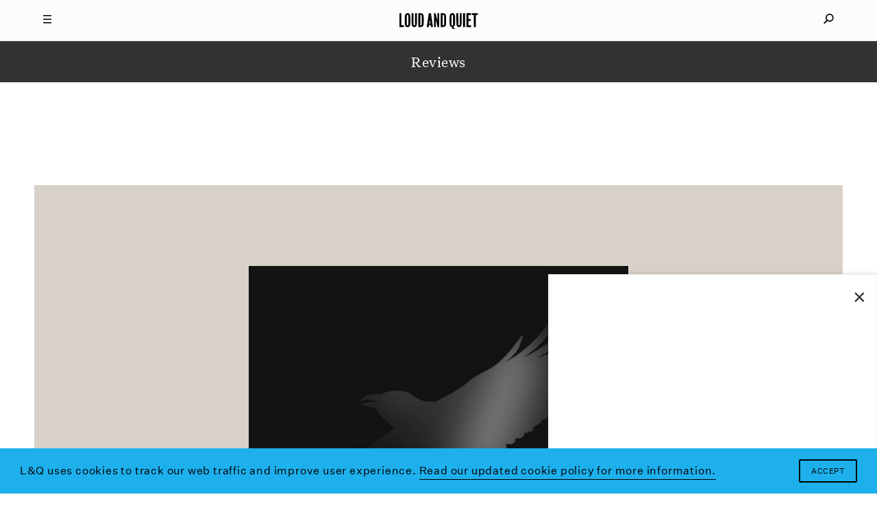

--- FILE ---
content_type: text/html; charset=UTF-8
request_url: https://www.loudandquiet.com/reviews/sigur-ros-odins-raven-magic/
body_size: 11129
content:
<!doctype html><html class=no-js lang=en-US> <!-- 

  Website built and hosted by 44 Bytes Ltd. 
  
  https://www.44bytes.net/ 

  Powered by HTML5 boilerplate, Roots, Bootstrap,
  LESSCSS, Nginx, Git, and lots & lots of coffee.

--><head><meta charset="utf-8"><meta http-equiv="X-UA-Compatible" content="IE=edge"><title>Sigur Rós - Odin&#039;s Raven Magic - Album Review - Loud And Quiet</title><meta name="viewport" content="width=device-width, initial-scale=1, maximum-scale=1, user-scalable=no"><meta name='robots' content='index, follow, max-image-preview:large, max-snippet:-1, max-video-preview:-1'><meta name="description" content="Icelandic post-rock giants channel the traditional folklore of their homeland on often-foreboding, often-beautiful orchestral record"><link rel=canonical href=https://www.loudandquiet.com/reviews/sigur-ros-odins-raven-magic/ ><meta property="og:locale" content="en_US"><meta property="og:type" content="article"><meta property="og:title" content="Sigur Rós - Odin&#039;s Raven Magic - Album Review - Loud And Quiet"><meta property="og:description" content="Icelandic post-rock giants channel the traditional folklore of their homeland on often-foreboding, often-beautiful orchestral record"><meta property="og:url" content="https://www.loudandquiet.com/reviews/sigur-ros-odins-raven-magic/"><meta property="og:site_name" content="Loud And Quiet"><meta property="article:modified_time" content="2020-11-30T20:31:35+00:00"><meta property="og:image" content="https://www.loudandquiet.com/files/2020/11/sigur-ros-ODINS-raven.jpg"><meta property="og:image:width" content="1600"><meta property="og:image:height" content="1600"><meta property="og:image:type" content="image/jpeg"><meta name="twitter:card" content="summary_large_image"><meta name="twitter:site" content="@LoudAndQuietMag"><meta name="twitter:label1" content="Est. reading time"><meta name="twitter:data1" content="1 minute"> <script type=application/ld+json class=yoast-schema-graph>{"@context":"https://schema.org","@graph":[{"@type":"WebPage","@id":"https://www.loudandquiet.com/reviews/sigur-ros-odins-raven-magic/","url":"https://www.loudandquiet.com/reviews/sigur-ros-odins-raven-magic/","name":"Sigur Rós - Odin's Raven Magic - Album Review - Loud And Quiet","isPartOf":{"@id":"https://www.loudandquiet.com/#website"},"primaryImageOfPage":{"@id":"https://www.loudandquiet.com/reviews/sigur-ros-odins-raven-magic/#primaryimage"},"image":{"@id":"https://www.loudandquiet.com/reviews/sigur-ros-odins-raven-magic/#primaryimage"},"thumbnailUrl":"https://www.loudandquiet.com/files/2020/11/sigur-ros-ODINS-raven.jpg","datePublished":"2020-11-30T00:17:59+00:00","dateModified":"2020-11-30T20:31:35+00:00","description":"Icelandic post-rock giants channel the traditional folklore of their homeland on often-foreboding, often-beautiful orchestral record","breadcrumb":{"@id":"https://www.loudandquiet.com/reviews/sigur-ros-odins-raven-magic/#breadcrumb"},"inLanguage":"en-US","potentialAction":[{"@type":"ReadAction","target":["https://www.loudandquiet.com/reviews/sigur-ros-odins-raven-magic/"]}]},{"@type":"ImageObject","inLanguage":"en-US","@id":"https://www.loudandquiet.com/reviews/sigur-ros-odins-raven-magic/#primaryimage","url":"https://www.loudandquiet.com/files/2020/11/sigur-ros-ODINS-raven.jpg","contentUrl":"https://www.loudandquiet.com/files/2020/11/sigur-ros-ODINS-raven.jpg","width":1600,"height":1600},{"@type":"BreadcrumbList","@id":"https://www.loudandquiet.com/reviews/sigur-ros-odins-raven-magic/#breadcrumb","itemListElement":[{"@type":"ListItem","position":1,"name":"Home","item":"https://www.loudandquiet.com/"},{"@type":"ListItem","position":2,"name":"Reviews","item":"https://www.loudandquiet.com/reviews/"},{"@type":"ListItem","position":3,"name":"Sigur Ros Odin&#8217;s Raven Magic"}]},{"@type":"WebSite","@id":"https://www.loudandquiet.com/#website","url":"https://www.loudandquiet.com/","name":"Loud And Quiet","description":"","potentialAction":[{"@type":"SearchAction","target":{"@type":"EntryPoint","urlTemplate":"https://www.loudandquiet.com/?s={search_term_string}"},"query-input":{"@type":"PropertyValueSpecification","valueRequired":true,"valueName":"search_term_string"}}],"inLanguage":"en-US"}]}</script> <link rel=dns-prefetch href=//steadyhq.com><link rel=dns-prefetch href=//ajax.googleapis.com><link rel=alternate title="oEmbed (JSON)" type=application/json+oembed href="https://www.loudandquiet.com/wp-json/oembed/1.0/embed?url=https%3A%2F%2Fwww.loudandquiet.com%2Freviews%2Fsigur-ros-odins-raven-magic%2F"><link rel=alternate title="oEmbed (XML)" type=text/xml+oembed href="https://www.loudandquiet.com/wp-json/oembed/1.0/embed?url=https%3A%2F%2Fwww.loudandquiet.com%2Freviews%2Fsigur-ros-odins-raven-magic%2F&#038;format=xml"><style id=wp-img-auto-sizes-contain-inline-css>img:is([sizes=auto i],[sizes^="auto," i]){contain-intrinsic-size:3000px 1500px}</style><link rel=stylesheet id=wp-block-library-css href='/wp-includes/css/dist/block-library/style.min.css?ver=6.9' type=text/css media=all><style id=global-styles-inline-css>/*<![CDATA[*/:root{--wp--preset--aspect-ratio--square:1;--wp--preset--aspect-ratio--4-3:4/3;--wp--preset--aspect-ratio--3-4:3/4;--wp--preset--aspect-ratio--3-2:3/2;--wp--preset--aspect-ratio--2-3:2/3;--wp--preset--aspect-ratio--16-9:16/9;--wp--preset--aspect-ratio--9-16:9/16;--wp--preset--color--black:#000;--wp--preset--color--cyan-bluish-gray:#abb8c3;--wp--preset--color--white:#fff;--wp--preset--color--pale-pink:#f78da7;--wp--preset--color--vivid-red:#cf2e2e;--wp--preset--color--luminous-vivid-orange:#ff6900;--wp--preset--color--luminous-vivid-amber:#fcb900;--wp--preset--color--light-green-cyan:#7bdcb5;--wp--preset--color--vivid-green-cyan:#00d084;--wp--preset--color--pale-cyan-blue:#8ed1fc;--wp--preset--color--vivid-cyan-blue:#0693e3;--wp--preset--color--vivid-purple:#9b51e0;--wp--preset--gradient--vivid-cyan-blue-to-vivid-purple:linear-gradient(135deg,rgb(6,147,227) 0%,rgb(155,81,224) 100%);--wp--preset--gradient--light-green-cyan-to-vivid-green-cyan:linear-gradient(135deg,rgb(122,220,180) 0%,rgb(0,208,130) 100%);--wp--preset--gradient--luminous-vivid-amber-to-luminous-vivid-orange:linear-gradient(135deg,rgb(252,185,0) 0%,rgb(255,105,0) 100%);--wp--preset--gradient--luminous-vivid-orange-to-vivid-red:linear-gradient(135deg,rgb(255,105,0) 0%,rgb(207,46,46) 100%);--wp--preset--gradient--very-light-gray-to-cyan-bluish-gray:linear-gradient(135deg,rgb(238,238,238) 0%,rgb(169,184,195) 100%);--wp--preset--gradient--cool-to-warm-spectrum:linear-gradient(135deg,rgb(74,234,220) 0%,rgb(151,120,209) 20%,rgb(207,42,186) 40%,rgb(238,44,130) 60%,rgb(251,105,98) 80%,rgb(254,248,76) 100%);--wp--preset--gradient--blush-light-purple:linear-gradient(135deg,rgb(255,206,236) 0%,rgb(152,150,240) 100%);--wp--preset--gradient--blush-bordeaux:linear-gradient(135deg,rgb(254,205,165) 0%,rgb(254,45,45) 50%,rgb(107,0,62) 100%);--wp--preset--gradient--luminous-dusk:linear-gradient(135deg,rgb(255,203,112) 0%,rgb(199,81,192) 50%,rgb(65,88,208) 100%);--wp--preset--gradient--pale-ocean:linear-gradient(135deg,rgb(255,245,203) 0%,rgb(182,227,212) 50%,rgb(51,167,181) 100%);--wp--preset--gradient--electric-grass:linear-gradient(135deg,rgb(202,248,128) 0%,rgb(113,206,126) 100%);--wp--preset--gradient--midnight:linear-gradient(135deg,rgb(2,3,129) 0%,rgb(40,116,252) 100%);--wp--preset--font-size--small:13px;--wp--preset--font-size--medium:20px;--wp--preset--font-size--large:36px;--wp--preset--font-size--x-large:42px;--wp--preset--spacing--20:0.44rem;--wp--preset--spacing--30:0.67rem;--wp--preset--spacing--40:1rem;--wp--preset--spacing--50:1.5rem;--wp--preset--spacing--60:2.25rem;--wp--preset--spacing--70:3.38rem;--wp--preset--spacing--80:5.06rem;--wp--preset--shadow--natural:6px 6px 9px rgba(0, 0, 0, 0.2);--wp--preset--shadow--deep:12px 12px 50px rgba(0, 0, 0, 0.4);--wp--preset--shadow--sharp:6px 6px 0px rgba(0, 0, 0, 0.2);--wp--preset--shadow--outlined:6px 6px 0px -3px rgb(255, 255, 255), 6px 6px rgb(0, 0, 0);--wp--preset--shadow--crisp:6px 6px 0px rgb(0, 0, 0)}:where(.is-layout-flex){gap:0.5em}:where(.is-layout-grid){gap:0.5em}body .is-layout-flex{display:flex}.is-layout-flex{flex-wrap:wrap;align-items:center}.is-layout-flex>:is(*,div){margin:0}body .is-layout-grid{display:grid}.is-layout-grid>:is(*,div){margin:0}:where(.wp-block-columns.is-layout-flex){gap:2em}:where(.wp-block-columns.is-layout-grid){gap:2em}:where(.wp-block-post-template.is-layout-flex){gap:1.25em}:where(.wp-block-post-template.is-layout-grid){gap:1.25em}.has-black-color{color:var(--wp--preset--color--black) !important}.has-cyan-bluish-gray-color{color:var(--wp--preset--color--cyan-bluish-gray) !important}.has-white-color{color:var(--wp--preset--color--white) !important}.has-pale-pink-color{color:var(--wp--preset--color--pale-pink) !important}.has-vivid-red-color{color:var(--wp--preset--color--vivid-red) !important}.has-luminous-vivid-orange-color{color:var(--wp--preset--color--luminous-vivid-orange) !important}.has-luminous-vivid-amber-color{color:var(--wp--preset--color--luminous-vivid-amber) !important}.has-light-green-cyan-color{color:var(--wp--preset--color--light-green-cyan) !important}.has-vivid-green-cyan-color{color:var(--wp--preset--color--vivid-green-cyan) !important}.has-pale-cyan-blue-color{color:var(--wp--preset--color--pale-cyan-blue) !important}.has-vivid-cyan-blue-color{color:var(--wp--preset--color--vivid-cyan-blue) !important}.has-vivid-purple-color{color:var(--wp--preset--color--vivid-purple) !important}.has-black-background-color{background-color:var(--wp--preset--color--black) !important}.has-cyan-bluish-gray-background-color{background-color:var(--wp--preset--color--cyan-bluish-gray) !important}.has-white-background-color{background-color:var(--wp--preset--color--white) !important}.has-pale-pink-background-color{background-color:var(--wp--preset--color--pale-pink) !important}.has-vivid-red-background-color{background-color:var(--wp--preset--color--vivid-red) !important}.has-luminous-vivid-orange-background-color{background-color:var(--wp--preset--color--luminous-vivid-orange) !important}.has-luminous-vivid-amber-background-color{background-color:var(--wp--preset--color--luminous-vivid-amber) !important}.has-light-green-cyan-background-color{background-color:var(--wp--preset--color--light-green-cyan) !important}.has-vivid-green-cyan-background-color{background-color:var(--wp--preset--color--vivid-green-cyan) !important}.has-pale-cyan-blue-background-color{background-color:var(--wp--preset--color--pale-cyan-blue) !important}.has-vivid-cyan-blue-background-color{background-color:var(--wp--preset--color--vivid-cyan-blue) !important}.has-vivid-purple-background-color{background-color:var(--wp--preset--color--vivid-purple) !important}.has-black-border-color{border-color:var(--wp--preset--color--black) !important}.has-cyan-bluish-gray-border-color{border-color:var(--wp--preset--color--cyan-bluish-gray) !important}.has-white-border-color{border-color:var(--wp--preset--color--white) !important}.has-pale-pink-border-color{border-color:var(--wp--preset--color--pale-pink) !important}.has-vivid-red-border-color{border-color:var(--wp--preset--color--vivid-red) !important}.has-luminous-vivid-orange-border-color{border-color:var(--wp--preset--color--luminous-vivid-orange) !important}.has-luminous-vivid-amber-border-color{border-color:var(--wp--preset--color--luminous-vivid-amber) !important}.has-light-green-cyan-border-color{border-color:var(--wp--preset--color--light-green-cyan) !important}.has-vivid-green-cyan-border-color{border-color:var(--wp--preset--color--vivid-green-cyan) !important}.has-pale-cyan-blue-border-color{border-color:var(--wp--preset--color--pale-cyan-blue) !important}.has-vivid-cyan-blue-border-color{border-color:var(--wp--preset--color--vivid-cyan-blue) !important}.has-vivid-purple-border-color{border-color:var(--wp--preset--color--vivid-purple) !important}.has-vivid-cyan-blue-to-vivid-purple-gradient-background{background:var(--wp--preset--gradient--vivid-cyan-blue-to-vivid-purple) !important}.has-light-green-cyan-to-vivid-green-cyan-gradient-background{background:var(--wp--preset--gradient--light-green-cyan-to-vivid-green-cyan) !important}.has-luminous-vivid-amber-to-luminous-vivid-orange-gradient-background{background:var(--wp--preset--gradient--luminous-vivid-amber-to-luminous-vivid-orange) !important}.has-luminous-vivid-orange-to-vivid-red-gradient-background{background:var(--wp--preset--gradient--luminous-vivid-orange-to-vivid-red) !important}.has-very-light-gray-to-cyan-bluish-gray-gradient-background{background:var(--wp--preset--gradient--very-light-gray-to-cyan-bluish-gray) !important}.has-cool-to-warm-spectrum-gradient-background{background:var(--wp--preset--gradient--cool-to-warm-spectrum) !important}.has-blush-light-purple-gradient-background{background:var(--wp--preset--gradient--blush-light-purple) !important}.has-blush-bordeaux-gradient-background{background:var(--wp--preset--gradient--blush-bordeaux) !important}.has-luminous-dusk-gradient-background{background:var(--wp--preset--gradient--luminous-dusk) !important}.has-pale-ocean-gradient-background{background:var(--wp--preset--gradient--pale-ocean) !important}.has-electric-grass-gradient-background{background:var(--wp--preset--gradient--electric-grass) !important}.has-midnight-gradient-background{background:var(--wp--preset--gradient--midnight) !important}.has-small-font-size{font-size:var(--wp--preset--font-size--small) !important}.has-medium-font-size{font-size:var(--wp--preset--font-size--medium) !important}.has-large-font-size{font-size:var(--wp--preset--font-size--large) !important}.has-x-large-font-size{font-size:var(--wp--preset--font-size--x-large) !important}/*]]>*/</style><style id=classic-theme-styles-inline-css>/*! This file is auto-generated */
.wp-block-button__link{color:#fff;background-color:#32373c;border-radius:9999px;box-shadow:none;text-decoration:none;padding:calc(.667em + 2px) calc(1.333em + 2px);font-size:1.125em}.wp-block-file__button{background:#32373c;color:#fff;text-decoration:none}</style><link rel=stylesheet id=wp-smart-popup-style-css href='/wp-content/plugins/wp-smart-popup/assets/css/popup.css?ver=2.1.3' type=text/css media=all><link rel=stylesheet id=roots_css-css href=/wp-content/themes/loudandquiet/assets/css/main.min.css?df8341ff4bd954b7a9d245632876e461 type=text/css media=all> <script src="https://steadyhq.com/widget_loader/52bf59bd-eee0-486d-b2c8-33a01643e90c?ver=1.3.3" id=steady-wp-js></script> <script src=//ajax.googleapis.com/ajax/libs/jquery/1.11.1/jquery.min.js id=jquery-js></script> <script>window.jQuery||document.write('<script src=https://www.loudandquiet.com/wp-content/themes/loudandquiet/assets/vendor/jquery/dist/jquery.min.js?1.11.1><\/script>')</script> <script src=/wp-content/themes/loudandquiet/assets/js/vendor/modernizr.min.js id=modernizr-js></script> <link rel=https://api.w.org/ href=https://www.loudandquiet.com/wp-json/ ><meta property="fb:pages" content="270484778284"><link rel=amphtml href=https://www.loudandquiet.com/reviews/sigur-ros-odins-raven-magic/amp/ ><link rel=icon href=https://www.loudandquiet.com/files/2023/07/cropped-icon-1-32x32.jpg sizes=32x32><link rel=icon href=https://www.loudandquiet.com/files/2023/07/cropped-icon-1-192x192.jpg sizes=192x192><link rel=apple-touch-icon href=https://www.loudandquiet.com/files/2023/07/cropped-icon-1-180x180.jpg><meta name="msapplication-TileImage" content="https://www.loudandquiet.com/files/2023/07/cropped-icon-1-270x270.jpg"><style id=wp-custom-css>/*<![CDATA[*/So, it just so happens that we've just put out a new feature interview with Patience, AKA Roxanne Clifford, formerly of Veronica Falls. While she's left London, moved to L.A. and experimented with electro-pop she's also found time to direct this lo-fi new video from Sacred Paws.
The band features Rachel Aggs, who is also in Shopping and Trash Kit, together with Eilidh Rogers.
The London/Glasgow based pairing released their debut EP 'Six Songs' last year, and despite the 400 or so miles between them, have continued to get together to make new music.
'Everyday', the first new track since that 2015 EP, is released along with another song, 'Rest', on vinyl via Rock Action on 21 October.
The lo-fi video for 'Everyday' - where you can often see the duo &lt;em&gt;almost&lt;/em&gt;burst out laughing - is an infectious addendum to an already catchy song.
Watch the video below:
[video_youtube id="IzY9ccn13w8"]
They've also got a smattering of shows coming up:
Glasgow, Platform - 15 October
Glasgow, Centre for Contemporary Arts (with The Raincoats) - 13 November
Glasgow, Rum Shack - 10 December/*]]>*/</style> <script src=https://kit.fontawesome.com/097b3e7e3f.js crossorigin=anonymous></script> <link href="https://fonts.googleapis.com/css?family=Libre+Baskerville:400,400i,700" rel=stylesheet><link rel=stylesheet type=text/css href=/wp-content/themes/loudandquiet/assets/css/cookieconsent.min.css> <script src=//cdnjs.cloudflare.com/ajax/libs/cookieconsent2/3.0.3/cookieconsent.min.js></script> <link rel=alternate type=application/rss+xml title="Loud And Quiet Feed" href=https://www.loudandquiet.com/feed/ ><meta property="fb:pages" content="270484778284"><meta name="msvalidate.01" content="8002BFC7F474C7B34A773C27ABDEE800"><meta name="apple-mobile-web-app-title" content="Loud And Quiet"><meta name="application-name" content="Loud And Quiet"><meta name="theme-color" content="#000000">  <script>window.addEventListener("load",function(){window.cookieconsent.initialise({"palette":{"popup":{"background":"#1db0ed","text":"#ffffff"},"button":{"background":"#1db0ed","text":"#ffffff"}},"content":{"message":"L&Q uses cookies to track our web traffic and improve user experience.","dismiss":"Accept","link":"Read our updated cookie policy for more information.","href":"/privacy-policy/"}})});</script>  <script async src="https://www.googletagmanager.com/gtag/js?id=G-3HXM6XS1Q6"></script> <script>window.dataLayer=window.dataLayer||[];function gtag(){dataLayer.push(arguments);}
gtag('js',new Date());gtag('config','G-3HXM6XS1Q6');</script>  <script type=application/ld+json>{"@context":"http://schema.org","@type":"WebSite","url":"http://www.loudandquiet.com/","potentialAction":{"@type":"SearchAction","target":"https://www.loudandquiet.com/search/{search_term_string}","query-input":"required name=search_term_string"}}</script>  <script async src=//pagead2.googlesyndication.com/pagead/js/adsbygoogle.js></script> <script>(adsbygoogle=window.adsbygoogle||[]).push({google_ad_client:"ca-pub-7770677583894513",enable_page_level_ads:true});</script>  <script>var googletag=googletag||{};googletag.cmd=googletag.cmd||[];(function(){var gads=document.createElement('script');gads.async=true;gads.type='text/javascript';var useSSL='https:'==document.location.protocol;gads.src=(useSSL?'https:':'http:')+'//www.googletagservices.com/tag/js/gpt.js';var node=document.getElementsByTagName('script')[0];node.parentNode.insertBefore(gads,node);})();</script> <script>googletag.cmd.push(function(){dfp_banner_970=googletag.defineSlot('/264359219/banner_970x90',[970,90],'dfp_banner_970--1').addService(googletag.pubads());dfp_banner_970=googletag.defineSlot('/264359219/banner_970x90',[970,90],'dfp_banner_970--2').addService(googletag.pubads());dfp_banner_970=googletag.defineSlot('/264359219/banner_970x90',[970,90],'dfp_banner_970--3').addService(googletag.pubads());dfp_banner_970=googletag.defineSlot('/264359219/banner_970x90',[970,90],'dfp_banner_970--4').addService(googletag.pubads());dfp_banner_728=googletag.defineSlot('/264359219/banner_728x90',[728,90],'dfp_banner_728--1').addService(googletag.pubads());dfp_banner_728=googletag.defineSlot('/264359219/banner_728x90',[728,90],'dfp_banner_728--2').addService(googletag.pubads());dfp_banner_728=googletag.defineSlot('/264359219/banner_728x90',[728,90],'dfp_banner_728--3').addService(googletag.pubads());dfp_banner_728=googletag.defineSlot('/264359219/banner_728x90',[728,90],'dfp_banner_728--4').addService(googletag.pubads());dfp_banner_468=googletag.defineSlot('/264359219/banner_468x60',[468,60],'dfp_banner_468--1').addService(googletag.pubads());dfp_banner_468=googletag.defineSlot('/264359219/banner_468x60',[468,60],'dfp_banner_468--2').addService(googletag.pubads());dfp_banner_468=googletag.defineSlot('/264359219/banner_468x60',[468,60],'dfp_banner_468--3').addService(googletag.pubads());dfp_banner_468=googletag.defineSlot('/264359219/banner_468x60',[468,60],'dfp_banner_468--4').addService(googletag.pubads());dfp_banner_300=googletag.defineSlot('/264359219/banner_300x50',[300,50],'dfp_banner_300--1').addService(googletag.pubads());dfp_banner_300=googletag.defineSlot('/264359219/banner_300x50',[300,50],'dfp_banner_300--2').addService(googletag.pubads());dfp_banner_300=googletag.defineSlot('/264359219/banner_300x50',[300,50],'dfp_banner_300--3').addService(googletag.pubads());dfp_banner_300=googletag.defineSlot('/264359219/banner_300x50',[300,50],'dfp_banner_300--4').addService(googletag.pubads());});googletag.cmd.push(function(){googletag.pubads().enableAsyncRendering();googletag.pubads().addEventListener('slotRenderEnded',function(event){ad_postprocess(event);});googletag.enableServices();});</script>  <script>!function(f,b,e,v,n,t,s)
{if(f.fbq)return;n=f.fbq=function(){n.callMethod?n.callMethod.apply(n,arguments):n.queue.push(arguments)};if(!f._fbq)f._fbq=n;n.push=n;n.loaded=!0;n.version='2.0';n.queue=[];t=b.createElement(e);t.async=!0;t.src=v;s=b.getElementsByTagName(e)[0];s.parentNode.insertBefore(t,s)}(window,document,'script','https://connect.facebook.net/en_US/fbevents.js');fbq('init','2702725406624434');fbq('track','PageView');</script> <noscript><img height=1 width=1 style=display:none src="https://www.facebook.com/tr?id=2702725406624434&ev=PageView&noscript=1"></noscript></head><body class="wp-singular reviews-template-default single single-reviews postid-28258 wp-theme-loudandquiet sigur-ros-odins-raven-magic"><div id=mq></div><div id=loudandquiet-page> <a name=top></a><header id=main_header class=loudandquiet-header><div class=loudandquiet-header__blocker></div><div class="container loudandquiet-header__container loudandquiet-header__container--main"><div class=loudandquiet-header__hamburger> <a href=#main-nav-open id=main_nav_open><i class=burger></i></a> <a href=#main-nav-close id=main_nav_close><i class=close></i></a></div><div class=loudandquiet-header__sharer> <a href=#sharing-nav-open id=sharing_nav_open><i class=glass></i></a> <a href=#sharing-nav-close id=sharing_nav_close><i class=close></i></a></div> <a href=https://www.loudandquiet.com/ title="Loud And Quiet" class=loudandquiet-header__logo><h1>Loud And Quiet</h1> </a></div><div class=container id=curtain_top><div class=loudandquiet-header__curtain--top></div></div><div id=main_nav_dropdown class="container loudandquiet-header__container inertialScroll"><div class=row><div class="col-md-2 col-lg-3"></div><div class="col-xs-12 col-md-8 col-lg-6 loudandquiet-header__navmenu"><h3>20 years of moderate success</h3><ul id=nav_menu class="nav navbar-nav"><li class=menu-lq-weekly-on-substack><a href=https://loudandquiet.substack.com/ ><i>L&#038;Q Weekly</i> on Substack</a></li> <li class=menu-podcasts><a href=https://www.loudandquiet.com/podcasts/ >Podcasts</a></li> <li class=menu-reviews><a href=https://www.loudandquiet.com/reviews/ >Reviews</a></li> <li class=menu-interviews><a href=https://www.loudandquiet.com/interviews/ >Interviews</a></li> <li class=menu-shorts><a href=https://www.loudandquiet.com/shorts/ >Shorts</a></li> <li class=menu-magazine><a href=https://www.loudandquiet.com/magazines/ >Magazine</a></li> <li class=menu-shop><a href=https://loudandquiet.bigcartel.com/ >Shop</a></li></ul><div class=magsep></div><div class=row><div class="col-xs-6 col-sm-3 loudandquiet-magazine">  <a href=https://www.loudandquiet.com/magazines/issue-163/ >  <img class=lazyload src=https://www.loudandquiet.com/files/2024/01/Issue_163_KimGordon_Cover-no-outline-320x409.jpg data-srcset="https://www.loudandquiet.com/files/2024/01/Issue_163_KimGordon_Cover-no-outline-320x409.jpg 320w, https://www.loudandquiet.com/files/2024/01/Issue_163_KimGordon_Cover-no-outline-480x613.jpg 480w, https://www.loudandquiet.com/files/2024/01/Issue_163_KimGordon_Cover-no-outline-768x980.jpg 768w" data-sizes=auto>  <span>Issue 163</span>  </a></div><div class="col-xs-6 col-sm-3 loudandquiet-magazine">  <a href=https://www.loudandquiet.com/magazines/issue-162/ >  <img class=lazyload src=https://www.loudandquiet.com/files/2023/11/lankum-cover-large-320x409.jpg data-srcset="https://www.loudandquiet.com/files/2023/11/lankum-cover-large-320x409.jpg 320w, https://www.loudandquiet.com/files/2023/11/lankum-cover-large-480x613.jpg 480w, https://www.loudandquiet.com/files/2023/11/lankum-cover-large-768x980.jpg 768w" data-sizes=auto>  <span>Issue 162</span>  </a></div><div class="col-xs-6 col-sm-3 loudandquiet-magazine">  <a href=https://www.loudandquiet.com/magazines/issue-161/ >  <img class=lazyload src=https://www.loudandquiet.com/files/2023/09/issue-161-cover-the-streets-320x409.jpg data-srcset="https://www.loudandquiet.com/files/2023/09/issue-161-cover-the-streets-320x409.jpg 320w, https://www.loudandquiet.com/files/2023/09/issue-161-cover-the-streets-480x613.jpg 480w, https://www.loudandquiet.com/files/2023/09/issue-161-cover-the-streets-768x981.jpg 768w" data-sizes=auto>  <span>Issue 161</span>  </a></div><div class="col-xs-6 col-sm-3 loudandquiet-magazine">  <a href=https://www.loudandquiet.com/magazines/issue-160/ >  <img class=lazyload src=https://www.loudandquiet.com/files/2023/07/chai-cover-issue-160-320x409.jpg data-srcset="https://www.loudandquiet.com/files/2023/07/chai-cover-issue-160-320x409.jpg 320w, https://www.loudandquiet.com/files/2023/07/chai-cover-issue-160-480x613.jpg 480w, https://www.loudandquiet.com/files/2023/07/chai-cover-issue-160-768x980.jpg 768w" data-sizes=auto>  <span>Issue 160</span>  </a></div></div><div class=socialsep></div><p class=nav-socials><a target=_blank href=https://twitter.com/LoudAndQuietMag><i class="fa fa-fw fa-twitter" aria-hidden=true></i></a><a target=_blank href=https://www.facebook.com/loudandquietmag/ ><i class="fa fa-fw fa-facebook" aria-hidden=true></i></a><a target=_blank href=https://www.youtube.com/user/LOUDANDQUIET><i class="fa fa-fw fa-youtube" aria-hidden=true></i></a><a target=_blank href="https://www.instagram.com/loudandquietmag/?hl=en"><i class="fa fa-fw fa-instagram" aria-hidden=true></i></a><a target=_blank href=https://itunes.apple.com/gb/curator/loud-and-quiet/id1101460116><i class="fa fa-fw fa-apple" aria-hidden=true></i></a></p></div><div class="col-md-2 col-lg-3"></div></div></div><div id=sharing_nav_dropdown class="container loudandquiet-header__container inertialScroll"><div class=row><div class="col-md-2 col-lg-3"></div><div class="col-xs-12 col-md-8 col-lg-6 loudandquiet-header__searchmenu"><ul id=search_menu class="nav navbar-nav"><li class=search><form role=search class=form-inline method=get action=https://www.loudandquiet.com/ > <input id=nav_search_input type=search autocomplete=off value name=s placeholder=Search...></form></li></ul></div><div class="col-md-2 col-lg-3"></div></div></div><div class=container id=curtain_bottom><div class=loudandquiet-header__curtain--bottom></div></div></header><div class=loudandquiet-layout role=document><main class=loudandquiet-layout__main role=main><div class="container loudandquiet-breadcrumb"><h3>Reviews</h3></div><div class="loudandquiet-article__advert loudandquiet-article__adverttop"><div class="loudandquiet-advert loudandquiet-advert__leaderboard--large" data-loaded=no data-sizes="1280 1440" data-name="970x90 Leaderboard (1280+1440)" data-params=dfp_banner_970--1 id=dfp_banner_970--1></div><div class="loudandquiet-advert loudandquiet-advert__leaderboard--small" data-loaded=no data-sizes="768 992" data-name="728x90 Leaderboard (768+992)" data-params=dfp_banner_728--1 id=dfp_banner_728--1></div><div class="loudandquiet-advert loudandquiet-advert__banner" data-loaded=no data-sizes=480 data-name="468x60 Banner (480)" data-params=dfp_banner_468--1 id=dfp_banner_468--1></div><div class="loudandquiet-advert loudandquiet-advert__mobile" data-loaded=no data-sizes=320 data-name="300x50 Mobile ad (320)" data-params=dfp_banner_300--1 id=dfp_banner_300--1></div></div><article class=loudandquiet-article><div class="container loudandquiet-promo__article--constrained"><div class="loudandquiet-promo loudandquiet-promo--square fixtp"><div class="loudandquiet-promo__container loudandquiet-promo__container--crop_square">  <img class="loudandquiet-promo__image loudandquiet-promo__image--even loudandquiet-promo__image--crop_square fixvh lazyload" src=https://www.loudandquiet.com/files/2020/11/sigur-ros-ODINS-raven-320x320.jpg data-srcset="https://www.loudandquiet.com/files/2020/11/sigur-ros-ODINS-raven-320x320.jpg 320w, https://www.loudandquiet.com/files/2020/11/sigur-ros-ODINS-raven-480x480.jpg 480w, https://www.loudandquiet.com/files/2020/11/sigur-ros-ODINS-raven-768x768.jpg 768w, https://www.loudandquiet.com/files/2020/11/sigur-ros-ODINS-raven-1024x1024.jpg 1024w, https://www.loudandquiet.com/files/2020/11/sigur-ros-ODINS-raven-1280x1280.jpg 1280w, https://www.loudandquiet.com/files/2020/11/sigur-ros-ODINS-raven-1440x1440.jpg 1440w"data-sizes=auto></div></div></div><div class=container><div class=loudandquiet-article__container><header class="loudandquiet-heading loudandquiet-heading--article"><h1>Sigur Rós<br>Odin's Raven Magic</h1><p class=label>(<a title=Krunk href=https://www.loudandquiet.com/record-label/krunk/ >Krunk</a>)</p><p class=score>7/10</p></header><div class=loudandquiet-article__bylines><p>Words by <a href=https://www.loudandquiet.com/author/icrabtree/ title="More content by Isabel Crabtree">Isabel Crabtree</a></p></div></div></div><div class=container><div class=loudandquiet-article__container><div class=loudandquiet-social> <a class=loudandquiet-social__twitter data-share=twitter title="Share Sigur Ros Odin&#8217;s Raven Magic on Twitter" data-title="Sigur Ros Odin&#8217;s Raven Magic" data-link=https://www.loudandquiet.com/reviews/sigur-ros-odins-raven-magic/ data-handle data-hashtags href="https://www.twitter.com/share?url=https://www.loudandquiet.com/reviews/sigur-ros-odins-raven-magic/" target=_blank> <i data-title="Sigur Ros Odin&#8217;s Raven Magic" data-link=https://www.loudandquiet.com/reviews/sigur-ros-odins-raven-magic/ data-handle data-hashtags data-share=twitter class="fa fa-fw fa-twitter"></i> </a> <a class=loudandquiet-social__facebook data-share=facebook title="Share Sigur Ros Odin&#8217;s Raven Magic on Facebook" data-title="Sigur Ros Odin&#8217;s Raven Magic" data-link=https://www.loudandquiet.com/reviews/sigur-ros-odins-raven-magic/ href="https://www.facebook.com/sharer/sharer.php?u=https://www.loudandquiet.com/reviews/sigur-ros-odins-raven-magic/" target=_blank> <i data-share=facebook data-title="Sigur Ros Odin&#8217;s Raven Magic" data-link=https://www.loudandquiet.com/reviews/sigur-ros-odins-raven-magic/ class="fa fa-fw fa-facebook"></i> </a> <a class=loudandquiet-social__whatsapp data-share=whatsapp title="Share Sigur Ros Odin&#8217;s Raven Magic on Whatsapp" href="whatsapp://send?text=https://www.loudandquiet.com/reviews/sigur-ros-odins-raven-magic/"> <i data-share=whatsapp data-title="Sigur Ros Odin&#8217;s Raven Magic" data-link=https://www.loudandquiet.com/reviews/sigur-ros-odins-raven-magic/ class="fa fa-fw fa-whatsapp"></i> </a> <a class=loudandquiet-social__email title="Share Sigur Ros Odin&#8217;s Raven Magic via email" href="mailto:?to=&body=Sigur%20R%C3%B3s%2C%20the%20Icelandic%20quartet%20known%20for%20ethereal%20sounds%20and%20the%20use%20of%20classical%20and%20mystical%20elements%20in%20their%20music%2C%20%0A%0Ahttps%3A%2F%2Fwww.loudandquiet.com%2Freviews%2Fsigur-ros-odins-raven-magic%2F&subject=Loud And Quiet: Sigur Ros Odin&#8217;s Raven Magic"> <i data-title="Sigur Ros Odin&#8217;s Raven Magic" data-link=https://www.loudandquiet.com/reviews/sigur-ros-odins-raven-magic/ class="fa fa-fw fa-envelope"></i> </a></div><div class="loudandquiet-block loudandquiet-article__body"><p><span style="font-weight: 400;"><a href=https://www.loudandquiet.com/reviews/jonsi-shiver/ >Sigur Rós</a></span><span lang=EN-US>, the Icelandic quartet known for ethereal sounds and the use of classical and mystical elements in their music, were always meant to make this album. The eight long tracks beckon to the contrasting elements of Iceland’s nature: sunny, bird-filled skies and glacial majesty. Spring and winter commingle in this record, the land and its inhabitants at the will of Mother Nature. </span></p><p class=BodycopySerif><span lang=EN-US>Inspired by the </span><i><span lang=EN-US>Edda</span></i><span lang=EN-US>, two works of medieval Icelandic literature from the 13th century, </span><i><span lang=EN-US>Odin’s Raven Magic</span></i><span lang=EN-US>has existed in parts since 2002, but fans have only been able to witness it in short clips and partial tracks online. Now, the entire project is released as an album with the help of Hilmar </span><span lang=EN-US>Örn</span><span lang=EN-US>Hilmarsson and Steindór Andersen, chanter of Iceland’s traditional epic poetry known as </span><i><span lang=EN-US>r</span></i><span lang=EN-US>ímur</span><span lang=EN-US>. </span></p><p class=BodycopySerif><span lang=EN-US>The album really exists as a complete project, but there are a few tracks to look out for specifically. ‘Dvergmál’ builds the epic momentum of the record, blurring the lines between man and nature in what can only be described as a sweeping, cinematic homage to the band’s homeland. This track is followed by ‘Stendur </span><span lang=EN-US>Æva</span><span lang=EN-US>’, whose foreboding atmosphere is conveyed by heavy vocals. </span></p><p><span style="font-weight: 400;"><span lang=EN>Just as the </span><i><span lang=EN>Edda</span></i><span lang=EN>has been a part of Iceland’s history for centuries, warning people of a coming apocalypse and the freezing of their lands, so will this album become intertwined with Sigur Rós and the climate emergency facing our world – already felt keenly in Iceland, where glaciers are disappearing. </span><i><span lang=EN>“We are being warned again,”</span></i><span lang=EN>concludes Hilmarsson. </span></span></p><div class="loudandquiet-embed-container loudandquiet-embed-container--bandcamp"><figure class="op-interactive figure-reset"><iframe style="display: block; margin: 0 auto; position: relative; border: 0; height: 340px;" src="https://bandcamp.com/EmbeddedPlayer/album=3478253516/size=large/bgcol=ffffff/linkcol=000000/artwork=small/transparent=true/" seamless></iframe></figure></div></div></div></div><div class=container><div class=loudandquiet-article__container><div class=loudandquiet-social> <a class=loudandquiet-social__twitter data-share=twitter title="Share Sigur Ros Odin&#8217;s Raven Magic on Twitter" data-title="Sigur Ros Odin&#8217;s Raven Magic" data-link=https://www.loudandquiet.com/reviews/sigur-ros-odins-raven-magic/ data-handle data-hashtags href="https://www.twitter.com/share?url=https://www.loudandquiet.com/reviews/sigur-ros-odins-raven-magic/" target=_blank> <i data-title="Sigur Ros Odin&#8217;s Raven Magic" data-link=https://www.loudandquiet.com/reviews/sigur-ros-odins-raven-magic/ data-handle data-hashtags data-share=twitter class="fa fa-fw fa-twitter"></i> </a> <a class=loudandquiet-social__facebook data-share=facebook title="Share Sigur Ros Odin&#8217;s Raven Magic on Facebook" data-title="Sigur Ros Odin&#8217;s Raven Magic" data-link=https://www.loudandquiet.com/reviews/sigur-ros-odins-raven-magic/ href="https://www.facebook.com/sharer/sharer.php?u=https://www.loudandquiet.com/reviews/sigur-ros-odins-raven-magic/" target=_blank> <i data-share=facebook data-title="Sigur Ros Odin&#8217;s Raven Magic" data-link=https://www.loudandquiet.com/reviews/sigur-ros-odins-raven-magic/ class="fa fa-fw fa-facebook"></i> </a> <a class=loudandquiet-social__whatsapp data-share=whatsapp title="Share Sigur Ros Odin&#8217;s Raven Magic on Whatsapp" href="whatsapp://send?text=https://www.loudandquiet.com/reviews/sigur-ros-odins-raven-magic/"> <i data-share=whatsapp data-title="Sigur Ros Odin&#8217;s Raven Magic" data-link=https://www.loudandquiet.com/reviews/sigur-ros-odins-raven-magic/ class="fa fa-fw fa-whatsapp"></i> </a> <a class=loudandquiet-social__email title="Share Sigur Ros Odin&#8217;s Raven Magic via email" href="mailto:?to=&body=Sigur%20R%C3%B3s%2C%20the%20Icelandic%20quartet%20known%20for%20ethereal%20sounds%20and%20the%20use%20of%20classical%20and%20mystical%20elements%20in%20their%20music%2C%20%0A%0Ahttps%3A%2F%2Fwww.loudandquiet.com%2Freviews%2Fsigur-ros-odins-raven-magic%2F&subject=Loud And Quiet: Sigur Ros Odin&#8217;s Raven Magic"> <i data-title="Sigur Ros Odin&#8217;s Raven Magic" data-link=https://www.loudandquiet.com/reviews/sigur-ros-odins-raven-magic/ class="fa fa-fw fa-envelope"></i> </a></div><div class="container loudandquiet-article__meta"><p class=datestamp>30 Nov 2020</p><p class=issue></p><p class=artists>Artist</p><p class=taglist><a href=/artist/sigur-ros/ >Sigur Rós</a></p></div><div class="loudandquiet-article__advert loudandquiet-article__advertbottom"><div class="loudandquiet-advert loudandquiet-advert__leaderboard--large" data-loaded=no data-sizes="1280 1440" data-name="970x90 Leaderboard (1280+1440)" data-params=dfp_banner_970--2 id=dfp_banner_970--2></div><div class="loudandquiet-advert loudandquiet-advert__leaderboard--small" data-loaded=no data-sizes="768 992" data-name="728x90 Leaderboard (768+992)" data-params=dfp_banner_728--2 id=dfp_banner_728--2></div><div class="loudandquiet-advert loudandquiet-advert__banner" data-loaded=no data-sizes=480 data-name="468x60 Banner (480)" data-params=dfp_banner_468--2 id=dfp_banner_468--2></div><div class="loudandquiet-advert loudandquiet-advert__mobile" data-loaded=no data-sizes=320 data-name="300x50 Mobile ad (320)" data-params=dfp_banner_300--2 id=dfp_banner_300--2></div></div><div class="container loudandquiet-article__metaheader"><h3>Recent</h3></div><div class="container loudandquiet-list loudandquiet-list--6_3-3"><div class="row loudandquiet-listrow loudandquiet-listrow--recent loudandquiet-listrow--6_3-3"><article class="loudandquiet-listing loudandquiet-listing--r1of3 loudandquiet-listing--b1of6 col-xs-12 col-ms-6 col-sm-4"><div class="loudandquiet-listimg loudandquiet-listimg--crop_square"><div class="loudandquiet-listimg__container loudandquiet-listimg__container--crop_square"><a href=https://www.loudandquiet.com/reviews/kim-deal-nobody-loves-you-more/ ><img class="loudandquiet-listimg__image loudandquiet-listimg--defaultcolor loudandquiet-listimg__image--even loudandquiet-listimg__image--crop_square lazyload" src=https://www.loudandquiet.com/files/2024/11/Kim-Deal-Nobody-Loves-You-More-artwork-1-320x320.jpg data-srcset="https://www.loudandquiet.com/files/2024/11/Kim-Deal-Nobody-Loves-You-More-artwork-1-320x320.jpg 320w, https://www.loudandquiet.com/files/2024/11/Kim-Deal-Nobody-Loves-You-More-artwork-1-480x480.jpg 480w, https://www.loudandquiet.com/files/2024/11/Kim-Deal-Nobody-Loves-You-More-artwork-1-768x768.jpg 768w" data-sizes=auto></a></div></div><div class=loudandquiet-listblock><h3><a href=https://www.loudandquiet.com/reviews/kim-deal-nobody-loves-you-more/ ><b>Kim Deal – Nobody Loves You More:</b> a long-awaited solo that plays like 3 albums on shuffle, for good and bad</a></h3><div class=loudandquiet-listblock__meta><p class=posttype>reviews</p><p class=postage>18 Nov 2024</p></div></div></article><div class="clearfix col-xs-12 hidden-ms hidden-sm hidden-md hidden-lg hidden-xl loudandquiet-gridsep"><hr class=loudandquiet-gridsep__line></div><article class="loudandquiet-listing loudandquiet-listing--r2of3 loudandquiet-listing--b2of6 col-xs-12 col-ms-6 col-sm-4"><div class="loudandquiet-listimg loudandquiet-listimg--crop_square"><div class="loudandquiet-listimg__container loudandquiet-listimg__container--crop_square"><a href=https://www.loudandquiet.com/reviews/father-john-misty-mahashmashana/ ><img class="loudandquiet-listimg__image loudandquiet-listimg--defaultcolor loudandquiet-listimg__image--even loudandquiet-listimg__image--crop_square lazyload" src=https://www.loudandquiet.com/files/2024/11/205425-father-john-misty-mahashmashana-320x320.jpg data-srcset="https://www.loudandquiet.com/files/2024/11/205425-father-john-misty-mahashmashana-320x320.jpg 320w, https://www.loudandquiet.com/files/2024/11/205425-father-john-misty-mahashmashana-480x480.jpg 480w, https://www.loudandquiet.com/files/2024/11/205425-father-john-misty-mahashmashana-768x768.jpg 768w" data-sizes=auto></a></div></div><div class=loudandquiet-listblock><h3><a href=https://www.loudandquiet.com/reviews/father-john-misty-mahashmashana/ ><b>Father John Misty – Mahashmashana:</b> could this be one final album of sincere irony from FJM?</a></h3><div class=loudandquiet-listblock__meta><p class=posttype>reviews</p><p class=postage>17 Nov 2024</p></div></div></article><div class="clearfix col-xs-12 hidden-ms hidden-sm hidden-md hidden-lg hidden-xl loudandquiet-gridsep"><hr class=loudandquiet-gridsep__line></div><div class="clearfix col-xs-12 visible-ms hidden-sm loudandquiet-gridsep"><hr class=loudandquiet-gridsep__line></div><article class="loudandquiet-listing loudandquiet-listing--r3of3 loudandquiet-listing--b3of6 hidden-xs hidden-ms visible-sm-block visible-md-block visible-lg-block col-xs-12 col-ms-6 col-sm-4"><div class="loudandquiet-listimg loudandquiet-listimg--crop_square"><div class="loudandquiet-listimg__container loudandquiet-listimg__container--crop_square"><a href=https://www.loudandquiet.com/reviews/laura-marling-patterns-in-repeat/ ><img class="loudandquiet-listimg__image loudandquiet-listimg--midred loudandquiet-listimg__image--even loudandquiet-listimg__image--crop_square lazyload" src=https://www.loudandquiet.com/files/2024/10/a1092021461_10-320x320.jpg data-srcset="https://www.loudandquiet.com/files/2024/10/a1092021461_10-320x320.jpg 320w, https://www.loudandquiet.com/files/2024/10/a1092021461_10-480x480.jpg 480w, https://www.loudandquiet.com/files/2024/10/a1092021461_10-768x768.jpg 768w" data-sizes=auto></a></div></div><div class=loudandquiet-listblock><h3><a href=https://www.loudandquiet.com/reviews/laura-marling-patterns-in-repeat/ ><b>Laura Marling – Patterns in Repeat:</b> sketch-like songs of motherhood from a true anti-careerist</a></h3><div class=loudandquiet-listblock__meta><p class=posttype>reviews</p><p class=postage>21 Oct 2024</p></div></div></article><div class="clearfix col-xs-12 visible-sm visible-md visible-lg loudandquiet-gridsep"><hr class=loudandquiet-gridsep__line></div></div></div><footer></footer></article><div class=loudandquiet-footer__totop> <a id=back_to_top href=#top title="Back to top"><i>&#x2191;</i></a></div><footer class=loudandquiet-footer><div class="container loudandquiet-footer__container"><p class=sitename>Loud And Quiet</p><p class=tagline>20 years of moderate success</p><p class=bullet>•</p><ul id=footer_nav_menu_1 class="nav navbar-nav"><li class=menu-shorts><a href=https://www.loudandquiet.com/shorts/ >Shorts</a></li> <li class=menu-interviews><a href=https://www.loudandquiet.com/interviews/ >Interviews</a></li> <li class=menu-podcasts><a href=https://www.loudandquiet.com/podcasts/ >Podcasts</a></li> <li class=menu-reviews><a href=https://www.loudandquiet.com/reviews/ >Reviews</a></li></ul><ul id=footer_nav_menu_2 class="nav navbar-nav"><li class=menu-contact><a href=https://www.loudandquiet.com/contact/ >Contact</a></li> <li class=menu-about><a href=https://www.loudandquiet.com/about/ >About</a></li> <li class=menu-magazines><a href=https://www.loudandquiet.com/magazines/ >Magazines</a></li></ul><ul id=footer_nav_menu_mobile class="nav navbar-nav"><li class=menu-become-a-member><a href=https://www.loudandquiet.com/subscribe/ >Become a member</a></li></ul><p class=social><a target=_blank href=https://twitter.com/LoudAndQuietMag><i class="fa fa-fw fa-twitter" aria-hidden=true></i></a><a target=_blank href=https://www.facebook.com/loudandquietmag/ ><i class="fa fa-fw fa-facebook" aria-hidden=true></i></a><a target=_blank href=https://www.youtube.com/user/LOUDANDQUIET><i class="fa fa-fw fa-youtube" aria-hidden=true></i></a><a target=_blank href="https://www.instagram.com/loudandquietmag/?hl=en"><i class="fa fa-fw fa-instagram" aria-hidden=true></i></a><a target=_blank href=https://itunes.apple.com/gb/curator/loud-and-quiet/id1101460116><i class="fa fa-fw fa-apple" aria-hidden=true></i></a></p><p class=copyright>&copy; LOUD AND QUIET 2026. All rights reserved.</p><p class=terms><a href=/terms-conditions/ >Terms &amp; Conditions</a><a href=/privacy-policy/ >Privacy Policy</a></p><div class=credits> Website by <a class=credit-44bytes title="Intelligent Web Design, Hosting &amp; Management" href=https://www.44bytes.net target=_blank>44 Bytes</a></div></div></footer></main></div></div> <script>var $buoop={vs:{i:10,f:-4,o:-4,s:7,c:-4},c:4};function $buo_f(){var e=document.createElement("script");e.src="//browser-update.org/update.min.js";document.body.appendChild(e);};try{document.addEventListener("DOMContentLoaded",$buo_f,false)}
catch(e){window.attachEvent("onload",$buo_f)}</script> <script type=speculationrules>{"prefetch":[{"source":"document","where":{"and":[{"href_matches":"/*"},{"not":{"href_matches":["/wp-*.php","/wp-admin/*","/files/*","/wp-content/*","/wp-content/plugins/*","/wp-content/themes/loudandquiet/*","/*\\?(.+)"]}},{"not":{"selector_matches":"a[rel~=\"nofollow\"]"}},{"not":{"selector_matches":".no-prefetch, .no-prefetch a"}}]},"eagerness":"conservative"}]}</script> <div id=wp-smart-popup-container></div><script id=wp-smart-popup-script-js-extra>var wpSmartPopup={"ajax_url":"https://www.loudandquiet.com/wp-admin/admin-ajax.php","nonce":"09421ac0b2"};</script> <script src="/wp-content/plugins/wp-smart-popup/assets/js/popup.js?ver=2.1.3" id=wp-smart-popup-script-js></script> <script src=/wp-content/themes/loudandquiet/assets/js/scripts.min.js?d8b9fe8aeead5818122cf111cb0abe6b id=roots_js-js></script> <script>(function(i,s,o,g,r,a,m){i['GoogleAnalyticsObject']=r;i[r]=i[r]||function(){(i[r].q=i[r].q||[]).push(arguments)},i[r].l=1*new Date();a=s.createElement(o),m=s.getElementsByTagName(o)[0];a.async=1;a.src=g;m.parentNode.insertBefore(a,m)})(window,document,'script','//www.google-analytics.com/analytics.js','ga');ga('create','UA-82902949-1','auto');ga('send','pageview');</script> <style>.login-button.cleanslate{padding:0px
!important;border:none !important;box-shadow:none !important;color:#000 !important;background-color:transparent !important;font-weight:normal !important;font-family:'LQ Sans',sans-serif !important;letter-spacing:0.05em !important}.login-button.cleanslate:hover{color:#00AFF0 !important;background-color:transparent !important;border:none !important;box-shadow:none !important}.login-button.cleanslate
img{display:none !important}.login-button.cleanslate .login-button__separator{display:none !important}@media (max-width: 767px){.login-button.cleanslate .login-button__text{position:relative !important;top:1px !important;right:8px !important;cursor:pointer !important;font-size:11.2px !important}.login-button.cleanslate .login-button__text
i{margin-left:4px !important;display:none !important;font-size:15px !important}}@media (min-width: 768px){.login-button.cleanslate .login-button__text
i{position:relative !important;top:0px !important;display:inline !important;cursor:pointer !important}}@media (min-width: 768px) and (max-width: 1279px){.login-button.cleanslate .login-button__text{position:relative !important;top:-7px !important;right:8px !important;font-size:11.2px !important;cursor:pointer !important}}@media (min-width: 1280px){.login-button.cleanslate .login-button__text{position:relative !important;top:-3px !important;right:8px !important;cursor:pointer !important}}</style></body></html> <!--
Performance optimized by W3 Total Cache. Learn more: https://www.boldgrid.com/w3-total-cache/?utm_source=w3tc&utm_medium=footer_comment&utm_campaign=free_plugin

Object Caching 152/223 objects using Memcache
Page Caching using Disk: Enhanced 
Minified using Disk

Served from: www.loudandquiet.com @ 2026-01-23 02:01:33 by W3 Total Cache
-->

--- FILE ---
content_type: text/html; charset=utf-8
request_url: https://www.google.com/recaptcha/api2/aframe
body_size: 266
content:
<!DOCTYPE HTML><html><head><meta http-equiv="content-type" content="text/html; charset=UTF-8"></head><body><script nonce="g2yNiZvXhhpc_W4YGa0cAA">/** Anti-fraud and anti-abuse applications only. See google.com/recaptcha */ try{var clients={'sodar':'https://pagead2.googlesyndication.com/pagead/sodar?'};window.addEventListener("message",function(a){try{if(a.source===window.parent){var b=JSON.parse(a.data);var c=clients[b['id']];if(c){var d=document.createElement('img');d.src=c+b['params']+'&rc='+(localStorage.getItem("rc::a")?sessionStorage.getItem("rc::b"):"");window.document.body.appendChild(d);sessionStorage.setItem("rc::e",parseInt(sessionStorage.getItem("rc::e")||0)+1);localStorage.setItem("rc::h",'1769133698412');}}}catch(b){}});window.parent.postMessage("_grecaptcha_ready", "*");}catch(b){}</script></body></html>